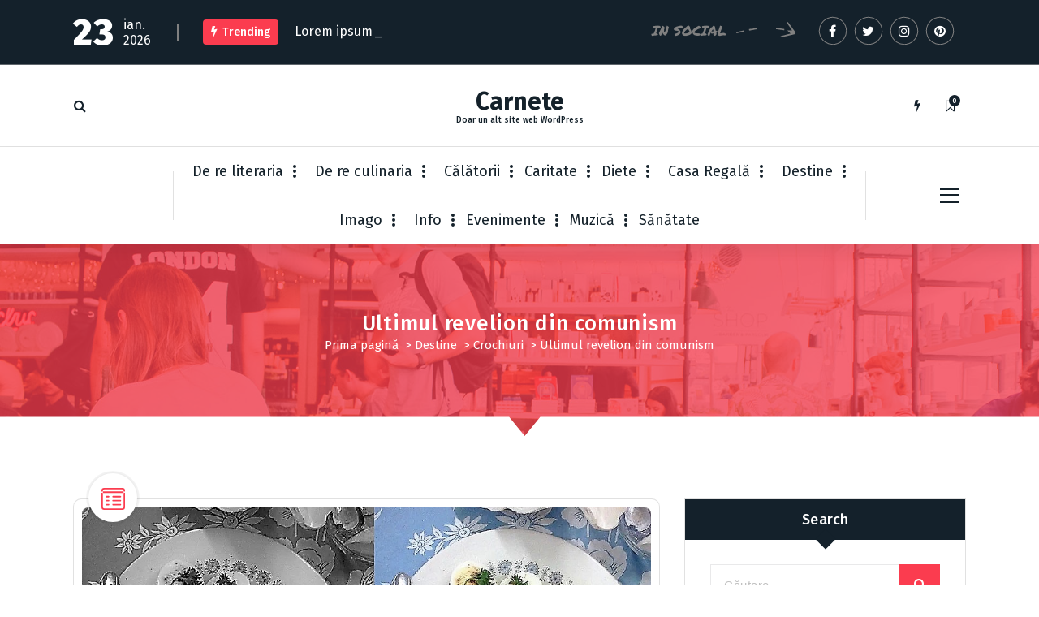

--- FILE ---
content_type: text/html; charset=UTF-8
request_url: https://simona-lazar.ro/2019/12/27/ultimul-revelion-din-comunism/
body_size: 16191
content:
<!DOCTYPE html>
<html lang="ro-RO">
	<head>
		<meta charset="UTF-8">
		<meta name="viewport" content="width=device-width, initial-scale=1">
		<link rel="profile" href="https://gmpg.org/xfn/11">
		
		<title>Ultimul revelion din comunism &#8211; Carnete</title>
<meta name='robots' content='max-image-preview:large' />
<link rel='dns-prefetch' href='//fonts.googleapis.com' />
<link rel="alternate" type="application/rss+xml" title="Carnete &raquo; Flux" href="https://simona-lazar.ro/feed/" />
<link rel="alternate" type="application/rss+xml" title="Carnete &raquo; Flux comentarii" href="https://simona-lazar.ro/comments/feed/" />
<link rel="alternate" type="application/rss+xml" title="Flux comentarii Carnete &raquo; Ultimul revelion din comunism" href="https://simona-lazar.ro/2019/12/27/ultimul-revelion-din-comunism/feed/" />
<link rel="alternate" title="oEmbed (JSON)" type="application/json+oembed" href="https://simona-lazar.ro/wp-json/oembed/1.0/embed?url=https%3A%2F%2Fsimona-lazar.ro%2F2019%2F12%2F27%2Fultimul-revelion-din-comunism%2F" />
<link rel="alternate" title="oEmbed (XML)" type="text/xml+oembed" href="https://simona-lazar.ro/wp-json/oembed/1.0/embed?url=https%3A%2F%2Fsimona-lazar.ro%2F2019%2F12%2F27%2Fultimul-revelion-din-comunism%2F&#038;format=xml" />
<style id='wp-img-auto-sizes-contain-inline-css' type='text/css'>
img:is([sizes=auto i],[sizes^="auto," i]){contain-intrinsic-size:3000px 1500px}
/*# sourceURL=wp-img-auto-sizes-contain-inline-css */
</style>
<style id='wp-emoji-styles-inline-css' type='text/css'>

	img.wp-smiley, img.emoji {
		display: inline !important;
		border: none !important;
		box-shadow: none !important;
		height: 1em !important;
		width: 1em !important;
		margin: 0 0.07em !important;
		vertical-align: -0.1em !important;
		background: none !important;
		padding: 0 !important;
	}
/*# sourceURL=wp-emoji-styles-inline-css */
</style>
<style id='wp-block-library-inline-css' type='text/css'>
:root{--wp-block-synced-color:#7a00df;--wp-block-synced-color--rgb:122,0,223;--wp-bound-block-color:var(--wp-block-synced-color);--wp-editor-canvas-background:#ddd;--wp-admin-theme-color:#007cba;--wp-admin-theme-color--rgb:0,124,186;--wp-admin-theme-color-darker-10:#006ba1;--wp-admin-theme-color-darker-10--rgb:0,107,160.5;--wp-admin-theme-color-darker-20:#005a87;--wp-admin-theme-color-darker-20--rgb:0,90,135;--wp-admin-border-width-focus:2px}@media (min-resolution:192dpi){:root{--wp-admin-border-width-focus:1.5px}}.wp-element-button{cursor:pointer}:root .has-very-light-gray-background-color{background-color:#eee}:root .has-very-dark-gray-background-color{background-color:#313131}:root .has-very-light-gray-color{color:#eee}:root .has-very-dark-gray-color{color:#313131}:root .has-vivid-green-cyan-to-vivid-cyan-blue-gradient-background{background:linear-gradient(135deg,#00d084,#0693e3)}:root .has-purple-crush-gradient-background{background:linear-gradient(135deg,#34e2e4,#4721fb 50%,#ab1dfe)}:root .has-hazy-dawn-gradient-background{background:linear-gradient(135deg,#faaca8,#dad0ec)}:root .has-subdued-olive-gradient-background{background:linear-gradient(135deg,#fafae1,#67a671)}:root .has-atomic-cream-gradient-background{background:linear-gradient(135deg,#fdd79a,#004a59)}:root .has-nightshade-gradient-background{background:linear-gradient(135deg,#330968,#31cdcf)}:root .has-midnight-gradient-background{background:linear-gradient(135deg,#020381,#2874fc)}:root{--wp--preset--font-size--normal:16px;--wp--preset--font-size--huge:42px}.has-regular-font-size{font-size:1em}.has-larger-font-size{font-size:2.625em}.has-normal-font-size{font-size:var(--wp--preset--font-size--normal)}.has-huge-font-size{font-size:var(--wp--preset--font-size--huge)}.has-text-align-center{text-align:center}.has-text-align-left{text-align:left}.has-text-align-right{text-align:right}.has-fit-text{white-space:nowrap!important}#end-resizable-editor-section{display:none}.aligncenter{clear:both}.items-justified-left{justify-content:flex-start}.items-justified-center{justify-content:center}.items-justified-right{justify-content:flex-end}.items-justified-space-between{justify-content:space-between}.screen-reader-text{border:0;clip-path:inset(50%);height:1px;margin:-1px;overflow:hidden;padding:0;position:absolute;width:1px;word-wrap:normal!important}.screen-reader-text:focus{background-color:#ddd;clip-path:none;color:#444;display:block;font-size:1em;height:auto;left:5px;line-height:normal;padding:15px 23px 14px;text-decoration:none;top:5px;width:auto;z-index:100000}html :where(.has-border-color){border-style:solid}html :where([style*=border-top-color]){border-top-style:solid}html :where([style*=border-right-color]){border-right-style:solid}html :where([style*=border-bottom-color]){border-bottom-style:solid}html :where([style*=border-left-color]){border-left-style:solid}html :where([style*=border-width]){border-style:solid}html :where([style*=border-top-width]){border-top-style:solid}html :where([style*=border-right-width]){border-right-style:solid}html :where([style*=border-bottom-width]){border-bottom-style:solid}html :where([style*=border-left-width]){border-left-style:solid}html :where(img[class*=wp-image-]){height:auto;max-width:100%}:where(figure){margin:0 0 1em}html :where(.is-position-sticky){--wp-admin--admin-bar--position-offset:var(--wp-admin--admin-bar--height,0px)}@media screen and (max-width:600px){html :where(.is-position-sticky){--wp-admin--admin-bar--position-offset:0px}}

/*# sourceURL=wp-block-library-inline-css */
</style><style id='global-styles-inline-css' type='text/css'>
:root{--wp--preset--aspect-ratio--square: 1;--wp--preset--aspect-ratio--4-3: 4/3;--wp--preset--aspect-ratio--3-4: 3/4;--wp--preset--aspect-ratio--3-2: 3/2;--wp--preset--aspect-ratio--2-3: 2/3;--wp--preset--aspect-ratio--16-9: 16/9;--wp--preset--aspect-ratio--9-16: 9/16;--wp--preset--color--black: #000000;--wp--preset--color--cyan-bluish-gray: #abb8c3;--wp--preset--color--white: #ffffff;--wp--preset--color--pale-pink: #f78da7;--wp--preset--color--vivid-red: #cf2e2e;--wp--preset--color--luminous-vivid-orange: #ff6900;--wp--preset--color--luminous-vivid-amber: #fcb900;--wp--preset--color--light-green-cyan: #7bdcb5;--wp--preset--color--vivid-green-cyan: #00d084;--wp--preset--color--pale-cyan-blue: #8ed1fc;--wp--preset--color--vivid-cyan-blue: #0693e3;--wp--preset--color--vivid-purple: #9b51e0;--wp--preset--gradient--vivid-cyan-blue-to-vivid-purple: linear-gradient(135deg,rgb(6,147,227) 0%,rgb(155,81,224) 100%);--wp--preset--gradient--light-green-cyan-to-vivid-green-cyan: linear-gradient(135deg,rgb(122,220,180) 0%,rgb(0,208,130) 100%);--wp--preset--gradient--luminous-vivid-amber-to-luminous-vivid-orange: linear-gradient(135deg,rgb(252,185,0) 0%,rgb(255,105,0) 100%);--wp--preset--gradient--luminous-vivid-orange-to-vivid-red: linear-gradient(135deg,rgb(255,105,0) 0%,rgb(207,46,46) 100%);--wp--preset--gradient--very-light-gray-to-cyan-bluish-gray: linear-gradient(135deg,rgb(238,238,238) 0%,rgb(169,184,195) 100%);--wp--preset--gradient--cool-to-warm-spectrum: linear-gradient(135deg,rgb(74,234,220) 0%,rgb(151,120,209) 20%,rgb(207,42,186) 40%,rgb(238,44,130) 60%,rgb(251,105,98) 80%,rgb(254,248,76) 100%);--wp--preset--gradient--blush-light-purple: linear-gradient(135deg,rgb(255,206,236) 0%,rgb(152,150,240) 100%);--wp--preset--gradient--blush-bordeaux: linear-gradient(135deg,rgb(254,205,165) 0%,rgb(254,45,45) 50%,rgb(107,0,62) 100%);--wp--preset--gradient--luminous-dusk: linear-gradient(135deg,rgb(255,203,112) 0%,rgb(199,81,192) 50%,rgb(65,88,208) 100%);--wp--preset--gradient--pale-ocean: linear-gradient(135deg,rgb(255,245,203) 0%,rgb(182,227,212) 50%,rgb(51,167,181) 100%);--wp--preset--gradient--electric-grass: linear-gradient(135deg,rgb(202,248,128) 0%,rgb(113,206,126) 100%);--wp--preset--gradient--midnight: linear-gradient(135deg,rgb(2,3,129) 0%,rgb(40,116,252) 100%);--wp--preset--font-size--small: 13px;--wp--preset--font-size--medium: 20px;--wp--preset--font-size--large: 36px;--wp--preset--font-size--x-large: 42px;--wp--preset--spacing--20: 0.44rem;--wp--preset--spacing--30: 0.67rem;--wp--preset--spacing--40: 1rem;--wp--preset--spacing--50: 1.5rem;--wp--preset--spacing--60: 2.25rem;--wp--preset--spacing--70: 3.38rem;--wp--preset--spacing--80: 5.06rem;--wp--preset--shadow--natural: 6px 6px 9px rgba(0, 0, 0, 0.2);--wp--preset--shadow--deep: 12px 12px 50px rgba(0, 0, 0, 0.4);--wp--preset--shadow--sharp: 6px 6px 0px rgba(0, 0, 0, 0.2);--wp--preset--shadow--outlined: 6px 6px 0px -3px rgb(255, 255, 255), 6px 6px rgb(0, 0, 0);--wp--preset--shadow--crisp: 6px 6px 0px rgb(0, 0, 0);}:where(.is-layout-flex){gap: 0.5em;}:where(.is-layout-grid){gap: 0.5em;}body .is-layout-flex{display: flex;}.is-layout-flex{flex-wrap: wrap;align-items: center;}.is-layout-flex > :is(*, div){margin: 0;}body .is-layout-grid{display: grid;}.is-layout-grid > :is(*, div){margin: 0;}:where(.wp-block-columns.is-layout-flex){gap: 2em;}:where(.wp-block-columns.is-layout-grid){gap: 2em;}:where(.wp-block-post-template.is-layout-flex){gap: 1.25em;}:where(.wp-block-post-template.is-layout-grid){gap: 1.25em;}.has-black-color{color: var(--wp--preset--color--black) !important;}.has-cyan-bluish-gray-color{color: var(--wp--preset--color--cyan-bluish-gray) !important;}.has-white-color{color: var(--wp--preset--color--white) !important;}.has-pale-pink-color{color: var(--wp--preset--color--pale-pink) !important;}.has-vivid-red-color{color: var(--wp--preset--color--vivid-red) !important;}.has-luminous-vivid-orange-color{color: var(--wp--preset--color--luminous-vivid-orange) !important;}.has-luminous-vivid-amber-color{color: var(--wp--preset--color--luminous-vivid-amber) !important;}.has-light-green-cyan-color{color: var(--wp--preset--color--light-green-cyan) !important;}.has-vivid-green-cyan-color{color: var(--wp--preset--color--vivid-green-cyan) !important;}.has-pale-cyan-blue-color{color: var(--wp--preset--color--pale-cyan-blue) !important;}.has-vivid-cyan-blue-color{color: var(--wp--preset--color--vivid-cyan-blue) !important;}.has-vivid-purple-color{color: var(--wp--preset--color--vivid-purple) !important;}.has-black-background-color{background-color: var(--wp--preset--color--black) !important;}.has-cyan-bluish-gray-background-color{background-color: var(--wp--preset--color--cyan-bluish-gray) !important;}.has-white-background-color{background-color: var(--wp--preset--color--white) !important;}.has-pale-pink-background-color{background-color: var(--wp--preset--color--pale-pink) !important;}.has-vivid-red-background-color{background-color: var(--wp--preset--color--vivid-red) !important;}.has-luminous-vivid-orange-background-color{background-color: var(--wp--preset--color--luminous-vivid-orange) !important;}.has-luminous-vivid-amber-background-color{background-color: var(--wp--preset--color--luminous-vivid-amber) !important;}.has-light-green-cyan-background-color{background-color: var(--wp--preset--color--light-green-cyan) !important;}.has-vivid-green-cyan-background-color{background-color: var(--wp--preset--color--vivid-green-cyan) !important;}.has-pale-cyan-blue-background-color{background-color: var(--wp--preset--color--pale-cyan-blue) !important;}.has-vivid-cyan-blue-background-color{background-color: var(--wp--preset--color--vivid-cyan-blue) !important;}.has-vivid-purple-background-color{background-color: var(--wp--preset--color--vivid-purple) !important;}.has-black-border-color{border-color: var(--wp--preset--color--black) !important;}.has-cyan-bluish-gray-border-color{border-color: var(--wp--preset--color--cyan-bluish-gray) !important;}.has-white-border-color{border-color: var(--wp--preset--color--white) !important;}.has-pale-pink-border-color{border-color: var(--wp--preset--color--pale-pink) !important;}.has-vivid-red-border-color{border-color: var(--wp--preset--color--vivid-red) !important;}.has-luminous-vivid-orange-border-color{border-color: var(--wp--preset--color--luminous-vivid-orange) !important;}.has-luminous-vivid-amber-border-color{border-color: var(--wp--preset--color--luminous-vivid-amber) !important;}.has-light-green-cyan-border-color{border-color: var(--wp--preset--color--light-green-cyan) !important;}.has-vivid-green-cyan-border-color{border-color: var(--wp--preset--color--vivid-green-cyan) !important;}.has-pale-cyan-blue-border-color{border-color: var(--wp--preset--color--pale-cyan-blue) !important;}.has-vivid-cyan-blue-border-color{border-color: var(--wp--preset--color--vivid-cyan-blue) !important;}.has-vivid-purple-border-color{border-color: var(--wp--preset--color--vivid-purple) !important;}.has-vivid-cyan-blue-to-vivid-purple-gradient-background{background: var(--wp--preset--gradient--vivid-cyan-blue-to-vivid-purple) !important;}.has-light-green-cyan-to-vivid-green-cyan-gradient-background{background: var(--wp--preset--gradient--light-green-cyan-to-vivid-green-cyan) !important;}.has-luminous-vivid-amber-to-luminous-vivid-orange-gradient-background{background: var(--wp--preset--gradient--luminous-vivid-amber-to-luminous-vivid-orange) !important;}.has-luminous-vivid-orange-to-vivid-red-gradient-background{background: var(--wp--preset--gradient--luminous-vivid-orange-to-vivid-red) !important;}.has-very-light-gray-to-cyan-bluish-gray-gradient-background{background: var(--wp--preset--gradient--very-light-gray-to-cyan-bluish-gray) !important;}.has-cool-to-warm-spectrum-gradient-background{background: var(--wp--preset--gradient--cool-to-warm-spectrum) !important;}.has-blush-light-purple-gradient-background{background: var(--wp--preset--gradient--blush-light-purple) !important;}.has-blush-bordeaux-gradient-background{background: var(--wp--preset--gradient--blush-bordeaux) !important;}.has-luminous-dusk-gradient-background{background: var(--wp--preset--gradient--luminous-dusk) !important;}.has-pale-ocean-gradient-background{background: var(--wp--preset--gradient--pale-ocean) !important;}.has-electric-grass-gradient-background{background: var(--wp--preset--gradient--electric-grass) !important;}.has-midnight-gradient-background{background: var(--wp--preset--gradient--midnight) !important;}.has-small-font-size{font-size: var(--wp--preset--font-size--small) !important;}.has-medium-font-size{font-size: var(--wp--preset--font-size--medium) !important;}.has-large-font-size{font-size: var(--wp--preset--font-size--large) !important;}.has-x-large-font-size{font-size: var(--wp--preset--font-size--x-large) !important;}
/*# sourceURL=global-styles-inline-css */
</style>

<style id='classic-theme-styles-inline-css' type='text/css'>
/*! This file is auto-generated */
.wp-block-button__link{color:#fff;background-color:#32373c;border-radius:9999px;box-shadow:none;text-decoration:none;padding:calc(.667em + 2px) calc(1.333em + 2px);font-size:1.125em}.wp-block-file__button{background:#32373c;color:#fff;text-decoration:none}
/*# sourceURL=/wp-includes/css/classic-themes.min.css */
</style>
<link rel='stylesheet' id='fiona-blog-front-widget-css-css' href='https://simona-lazar.ro/wp-content/plugins/clever-fox/inc/fiona-blog/widgets/assets/css/widget.css?ver=0.0' type='text/css' media='all' />
<link rel='stylesheet' id='font-awesome-css' href='https://simona-lazar.ro/wp-content/themes/fiona-blog/assets/css/fonts/font-awesome/css/font-awesome.min.css?ver=4.6.3' type='text/css' media='all' />
<link rel='stylesheet' id='tiny-slider-css' href='https://simona-lazar.ro/wp-content/themes/fiona-blog/assets/css/tiny-slider.css?ver=6.9' type='text/css' media='all' />
<link rel='stylesheet' id='fiona-blog-editor-style-css' href='https://simona-lazar.ro/wp-content/themes/fiona-blog/assets/css/editor-style.css?ver=6.9' type='text/css' media='all' />
<link rel='stylesheet' id='fiona-blog-default-css' href='https://simona-lazar.ro/wp-content/themes/fiona-blog/assets/css/color/default.css?ver=6.9' type='text/css' media='all' />
<link rel='stylesheet' id='fiona-blog-theme-css-css' href='https://simona-lazar.ro/wp-content/themes/fiona-blog/assets/css/theme.css?ver=6.9' type='text/css' media='all' />
<link rel='stylesheet' id='fiona-blog-menus-css' href='https://simona-lazar.ro/wp-content/themes/fiona-blog/assets/css/menu.css?ver=6.9' type='text/css' media='all' />
<link rel='stylesheet' id='fiona-blog-widgets-css' href='https://simona-lazar.ro/wp-content/themes/fiona-blog/assets/css/widgets.css?ver=6.9' type='text/css' media='all' />
<link rel='stylesheet' id='fiona-blog-main-css' href='https://simona-lazar.ro/wp-content/themes/fiona-blog/assets/css/main.css?ver=6.9' type='text/css' media='all' />
<link rel='stylesheet' id='fiona-blog-media-query-css' href='https://simona-lazar.ro/wp-content/themes/fiona-blog/assets/css/responsive.css?ver=6.9' type='text/css' media='all' />
<link rel='stylesheet' id='fiona-blog-woocommerce-css' href='https://simona-lazar.ro/wp-content/themes/fiona-blog/assets/css/woo.css?ver=6.9' type='text/css' media='all' />
<link rel='stylesheet' id='fiona-blog-style-css' href='https://simona-lazar.ro/wp-content/themes/fiona-blog/style.css?ver=6.9' type='text/css' media='all' />
<style id='fiona-blog-style-inline-css' type='text/css'>
.breadcrumb-content {
					min-height: 236px;
				}
.breadcrumb-area {
					background-image: url(https://simona-lazar.ro/wp-content/themes/fiona-blog/assets/images/bg/breadcrumbg.jpg);
					background-attachment: scroll;
				}

.logo img, .mobile-logo img {
					max-width: 140px;
				}
 body{ 
			font-size: 15px;
			line-height: 1.5;
			text-transform: inherit;
			font-style: inherit;
		}
 h1{ 
				font-size: px;
				line-height: ;
				text-transform: inherit;
				font-style: inherit;
			}
 h2{ 
				font-size: px;
				line-height: ;
				text-transform: inherit;
				font-style: inherit;
			}
 h3{ 
				font-size: px;
				line-height: ;
				text-transform: inherit;
				font-style: inherit;
			}
 h4{ 
				font-size: px;
				line-height: ;
				text-transform: inherit;
				font-style: inherit;
			}
 h5{ 
				font-size: px;
				line-height: ;
				text-transform: inherit;
				font-style: inherit;
			}
 h6{ 
				font-size: px;
				line-height: ;
				text-transform: inherit;
				font-style: inherit;
			}
.theme-slider:after {
					opacity: 0.5;
					background: #000000;
				}

/*# sourceURL=fiona-blog-style-inline-css */
</style>
<link rel='stylesheet' id='fiona-blog-fonts-css' href='//fonts.googleapis.com/css?family=Poppins%3A300%2C300i%2C400%2C400i%2C500%2C500i%2C600%2C600i%2C700%2C700i%2C800%2C800i%2C900%2C900i&#038;subset=latin%2Clatin-ext' type='text/css' media='all' />
<link rel='stylesheet' id='animate-css' href='https://simona-lazar.ro/wp-content/plugins/clever-fox/inc/assets/css/animate.css?ver=3.5.2' type='text/css' media='all' />
<script type="text/javascript" src="https://simona-lazar.ro/wp-content/themes/fiona-blog/assets/js/tiny-slider.js?ver=6.9" id="tiny-slider-js"></script>
<script type="text/javascript" src="https://simona-lazar.ro/wp-includes/js/jquery/jquery.min.js?ver=3.7.1" id="jquery-core-js"></script>
<script type="text/javascript" src="https://simona-lazar.ro/wp-includes/js/jquery/jquery-migrate.min.js?ver=3.4.1" id="jquery-migrate-js"></script>
<link rel="https://api.w.org/" href="https://simona-lazar.ro/wp-json/" /><link rel="alternate" title="JSON" type="application/json" href="https://simona-lazar.ro/wp-json/wp/v2/posts/1704" /><link rel="EditURI" type="application/rsd+xml" title="RSD" href="https://simona-lazar.ro/xmlrpc.php?rsd" />
<meta name="generator" content="WordPress 6.9" />
<link rel="canonical" href="https://simona-lazar.ro/2019/12/27/ultimul-revelion-din-comunism/" />
<link rel='shortlink' href='https://simona-lazar.ro/?p=1704' />
	<style type="text/css">
			body .header h4.site-title,
		body .header p.site-description {
			color: #14212a;
		}
		</style>
		</head>
<body class="wp-singular post-template-default single single-post postid-1704 single-format-standard wp-theme-fiona-blog group-blog">

	<div id="page" class="site">
		<a class="skip-link screen-reader-text" href="#content">Sari la conținut</a>
	
	<header id="header-section" class="header header-one">
        <!--===// Start: Header Above
        =================================-->
			
		<div id="above-header" class="header-above-info d-av-block d-none wow fadeInDown">
			<div class="header-widget">
				<div class="av-container">
					<div class="av-columns-area">
						<div class="av-column-7">
							<div class="widget-left text-av-left text-center">
								<aside class="widget widget_text">
									<div class="trending-box">
																					<div class="trending-date">
												<span class="t-day">23</span><span class="t-all">ian. 2026</span>											</div>
																					<hr class="trending-border">
											<div class="trending">
												<h3><i class="fa fa-flash"></i>Trending</h3>
												<div class="text-sliding breaking-news">            
													<span class="typewrite" data-period="2000" data-type='[ "Lorem ipsum dolor sit amet consectetur" ]'></span><span class="wrap"></span>
												</div>
											</div>
											
									</div>
								</aside>
							</div>
						</div>
							<div class="av-column-5">
								<div class="widget-right text-av-right text-center"> 
																			<aside class="widget widget_social_widget">
											<h2>IN SOCIAL</h2>
											<ul>
																									<li><a href="#"><i class="fa fa-facebook"></i><svg class="round-svg-circle"><circle cx="50%" cy="50%" r="49%"></circle><circle cx="50%" cy="50%" r="49%"></circle></svg></a></li>
																									<li><a href="#"><i class="fa fa-twitter"></i><svg class="round-svg-circle"><circle cx="50%" cy="50%" r="49%"></circle><circle cx="50%" cy="50%" r="49%"></circle></svg></a></li>
																									<li><a href="#"><i class="fa fa-instagram"></i><svg class="round-svg-circle"><circle cx="50%" cy="50%" r="49%"></circle><circle cx="50%" cy="50%" r="49%"></circle></svg></a></li>
																									<li><a href="#"><i class="fa fa-pinterest"></i><svg class="round-svg-circle"><circle cx="50%" cy="50%" r="49%"></circle><circle cx="50%" cy="50%" r="49%"></circle></svg></a></li>
																							</ul>
										</aside>
																	</div>	
							</div>
					</div>
				</div>
			</div>
		</div>
		
        <!--===// End: Header Top
        =================================-->  
		<!-- Header Widget Info -->
	    <div class="header-widget-info d-none d-av-block">
	        <div class="av-container">
	            <div class="header-wrapper">                
	                <div class="flex-fill">
	                    <div class="header-info">
	                        <div class="header-item widget-left">
	                        	<div class="menu-right">
		                            <ul class="header-wrap-right">
	                                	                                    <li class="search-button">
	                                        <button id="view-search-btn" class="header-search-toggle"><i class="fa fa-search"></i></button>
											<!-- Quik search -->
											<div class="view-search-btn header-search-popup">
												<div class="search-overlay-layer"></div>
												<form method="get" class="search-form" action="https://simona-lazar.ro/" aria-label="Căutare pe site">
													<span class="screen-reader-text">Caută după:</span>
													<input type="search" class="search-field header-search-field" placeholder="Tastează pentru a căuta" name="s" id="popfocus" value="" autofocus>
													<button type="submit" class="search-submit"><i class="fa fa-search"></i></button>
												</form>
												<button type="button" class="close-style header-search-close"></button>
											</div>
											<!-- / -->
										</li>  
																			</ul>
	                            </div>
	                        </div>
	                    </div>
	                </div>
	                <div class="flex-fill">
	                    <div class="logo text-center">
			                								<a href="https://simona-lazar.ro/">
									<h4 class="site-title">
										Carnete									</h4>
								</a>	
																							<p class="site-description">Doar un alt site web WordPress</p>
										            </div>
	                </div>
	                <div class="flex-fill">
	                    <div class="header-info">
	                        <div class="header-item widget-right">
	                            <div class="menu-right">
	                                <ul class="header-wrap-right">
											                                	<li class="flash-toolkit-list">
											<aside class="flash-toolkit">
												<button type="button" class="flash-hover"><i class="fa fa-flash"></i></button>
											</aside>
										</li>
											                                	<li class="bookmark-toolkit-list">
											<aside class="bookmark-toolkit">
												<a href="https://simona-lazar.ro/wp-admin/" class="bookmark-hover"><i class="fa fa-bookmark-o"></i><span class="bookmark-total">0</span></a>
												<ul>
													<li><a href="https://simona-lazar.ro/wp-admin/">Autentifică-te și adaugă articole la lista ta de citit mai târziu</a></li>
												</ul>
											</aside>
										</li>
											                                </ul>
	                            </div>
	                        </div>
	                    </div>
	                </div>
	            </div>
	        </div>
	    </div>
	    <!-- / -->

        <div class="navigator-wrapper">
	        <!--===// Start: Mobile Toggle
	        =================================-->
	        <div class="theme-mobile-nav sticky-nav "> 
	            <div class="av-container">
	                <div class="av-columns-area">
	                    <div class="av-column-12">
	                        <div class="theme-mobile-menu">
	                        	<div class="mobile-logo">
	                            	<div class="logo">
																					<a href="https://simona-lazar.ro/">
												<h4 class="site-title">
													Carnete												</h4>
											</a>	
																																<p class="site-description">Doar un alt site web WordPress</p>
										 									</div>
	                            </div>
	                            <div class="menu-toggle-wrap">
	                            	<div class="mobile-menu-right"></div>
									<div class="hamburger-menu">
										<button type="button" class="menu-toggle">
											<div class="top-bun"></div>
											<div class="meat"></div>
											<div class="bottom-bun"></div>
										</button>
									</div>
								</div>
	                            <div id="mobile-m" class="mobile-menu">
	                                <button type="button" class="header-close-menu close-style"></button>
	                            </div>
	                            <div class="headtop-mobi">
	                                <div class="header-toggle"><button type="button" class="header-above-toggle"><span></span></button></div>
									<div id="mob-h-top" class="mobi-head-top"></div>
								</div>
	                        </div>
	                    </div>
	                </div>
	            </div>        
	        </div>
	        <!--===// End: Mobile Toggle
	        =================================-->

	        <!--===// Start: Navigation
	        =================================-->
	        <div class="nav-area d-none d-av-block">
	        	<div class="navbar-area sticky-nav ">
		            <div class="av-container">
		                <div class="av-columns-area">
		                	<div class="theme-menu-left my-auto">
		                		<div class="menu-right">
		                			<ul class="header-wrap-right">
		                                																			</ul>
	                            </div>
		                	</div>
		                    <div class="theme-menu-center my-auto px-0">
		                        <div class="theme-menu">
		                            <nav class="menubar">
		                               <ul id="menu-principal" class="menu-wrap"><li itemscope="itemscope" itemtype="https://www.schema.org/SiteNavigationElement" id="menu-item-2289" class="menu-item menu-item-type-taxonomy menu-item-object-category menu-item-has-children dropdown menu-item-2289 nav-item"><a title="De re literaria" href="https://simona-lazar.ro/category/de-re-literaria/" class="nav-link"data-hover="De re literaria">De re literaria</a>
<span class='mobile-toggler d-av-none'><button type='button' class='fa fa-chevron-right' aria-label='Mobile Toggler'></button></span><ul class="dropdown-menu"  role="menu">
	<li itemscope="itemscope" itemtype="https://www.schema.org/SiteNavigationElement" id="menu-item-2295" class="menu-item menu-item-type-taxonomy menu-item-object-category menu-item-2295 nav-item"><a title="stihuri" href="https://simona-lazar.ro/category/de-re-literaria/stihuri/" class="dropdown-item"data-hover="stihuri">stihuri</a></li>
	<li itemscope="itemscope" itemtype="https://www.schema.org/SiteNavigationElement" id="menu-item-2618" class="menu-item menu-item-type-taxonomy menu-item-object-category menu-item-2618 nav-item"><a title="pictopoeme" href="https://simona-lazar.ro/category/de-re-literaria/pictopoeme/" class="dropdown-item"data-hover="pictopoeme">pictopoeme</a></li>
	<li itemscope="itemscope" itemtype="https://www.schema.org/SiteNavigationElement" id="menu-item-2293" class="menu-item menu-item-type-taxonomy menu-item-object-category menu-item-2293 nav-item"><a title="proze" href="https://simona-lazar.ro/category/de-re-literaria/proze/" class="dropdown-item"data-hover="proze">proze</a></li>
</ul>
</li>
<li itemscope="itemscope" itemtype="https://www.schema.org/SiteNavigationElement" id="menu-item-2681" class="menu-item menu-item-type-taxonomy menu-item-object-category current-post-ancestor menu-item-has-children dropdown menu-item-2681 nav-item"><a title="De re culinaria" href="https://simona-lazar.ro/category/de-re-culinaria/" class="nav-link"data-hover="De re culinaria">De re culinaria</a>
<span class='mobile-toggler d-av-none'><button type='button' class='fa fa-chevron-right' aria-label='Mobile Toggler'></button></span><ul class="dropdown-menu" aria-labelledby="mobile-toggler d-av-none&#039;&gt;&lt;button type=&#039;button&#039; class=&#039;fa fa-chevron-right&#039; aria-label=&#039;Mobile Toggler&#039;&gt;&lt;/button&gt;&lt;/span&gt;&lt;ul class=" role="menu">
	<li itemscope="itemscope" itemtype="https://www.schema.org/SiteNavigationElement" id="menu-item-2682" class="menu-item menu-item-type-taxonomy menu-item-object-category current-post-ancestor current-menu-parent current-post-parent active menu-item-2682 nav-item"><a title="istorii" href="https://simona-lazar.ro/category/de-re-culinaria/istorii/" class="dropdown-item"data-hover="istorii">istorii</a></li>
	<li itemscope="itemscope" itemtype="https://www.schema.org/SiteNavigationElement" id="menu-item-2683" class="menu-item menu-item-type-taxonomy menu-item-object-category menu-item-2683 nav-item"><a title="restaurante" href="https://simona-lazar.ro/category/de-re-culinaria/restaurante/" class="dropdown-item"data-hover="restaurante">restaurante</a></li>
</ul>
</li>
<li itemscope="itemscope" itemtype="https://www.schema.org/SiteNavigationElement" id="menu-item-2678" class="menu-item menu-item-type-taxonomy menu-item-object-category menu-item-has-children dropdown menu-item-2678 nav-item"><a title="Cǎlǎtorii" href="https://simona-lazar.ro/category/calatorii/" class="nav-link"data-hover="Cǎlǎtorii">Cǎlǎtorii</a>
<span class='mobile-toggler d-av-none'><button type='button' class='fa fa-chevron-right' aria-label='Mobile Toggler'></button></span><ul class="dropdown-menu" aria-labelledby="mobile-toggler d-av-none&#039;&gt;&lt;button type=&#039;button&#039; class=&#039;fa fa-chevron-right&#039; aria-label=&#039;Mobile Toggler&#039;&gt;&lt;/button&gt;&lt;/span&gt;&lt;ul class=" role="menu">
	<li itemscope="itemscope" itemtype="https://www.schema.org/SiteNavigationElement" id="menu-item-2680" class="menu-item menu-item-type-taxonomy menu-item-object-category menu-item-2680 nav-item"><a title="România" href="https://simona-lazar.ro/category/calatorii/romania/" class="dropdown-item"data-hover="România">România</a></li>
	<li itemscope="itemscope" itemtype="https://www.schema.org/SiteNavigationElement" id="menu-item-2690" class="menu-item menu-item-type-taxonomy menu-item-object-category menu-item-2690 nav-item"><a title="Europa" href="https://simona-lazar.ro/category/calatorii/europa/" class="dropdown-item"data-hover="Europa">Europa</a></li>
	<li itemscope="itemscope" itemtype="https://www.schema.org/SiteNavigationElement" id="menu-item-2689" class="menu-item menu-item-type-taxonomy menu-item-object-category menu-item-2689 nav-item"><a title="Asia" href="https://simona-lazar.ro/category/calatorii/asia/" class="dropdown-item"data-hover="Asia">Asia</a></li>
</ul>
</li>
<li itemscope="itemscope" itemtype="https://www.schema.org/SiteNavigationElement" id="menu-item-2677" class="menu-item menu-item-type-taxonomy menu-item-object-category menu-item-2677 nav-item"><a title="Caritate" href="https://simona-lazar.ro/category/caritate/" class="nav-link"data-hover="Caritate">Caritate</a></li>
<li itemscope="itemscope" itemtype="https://www.schema.org/SiteNavigationElement" id="menu-item-2636" class="menu-item menu-item-type-taxonomy menu-item-object-category menu-item-2636 nav-item"><a title="Diete" href="https://simona-lazar.ro/category/diete/" class="nav-link"data-hover="Diete">Diete</a></li>
<li itemscope="itemscope" itemtype="https://www.schema.org/SiteNavigationElement" id="menu-item-2694" class="menu-item menu-item-type-taxonomy menu-item-object-category menu-item-has-children dropdown menu-item-2694 nav-item"><a title="Casa Regală" href="https://simona-lazar.ro/category/casa-regala/" class="nav-link"data-hover="Casa Regală">Casa Regală</a>
<span class='mobile-toggler d-av-none'><button type='button' class='fa fa-chevron-right' aria-label='Mobile Toggler'></button></span><ul class="dropdown-menu" aria-labelledby="mobile-toggler d-av-none&#039;&gt;&lt;button type=&#039;button&#039; class=&#039;fa fa-chevron-right&#039; aria-label=&#039;Mobile Toggler&#039;&gt;&lt;/button&gt;&lt;/span&gt;&lt;ul class=" role="menu">
	<li itemscope="itemscope" itemtype="https://www.schema.org/SiteNavigationElement" id="menu-item-2698" class="menu-item menu-item-type-taxonomy menu-item-object-category menu-item-2698 nav-item"><a title="Regii" href="https://simona-lazar.ro/category/casa-regala/regii/" class="dropdown-item"data-hover="Regii">Regii</a></li>
	<li itemscope="itemscope" itemtype="https://www.schema.org/SiteNavigationElement" id="menu-item-2699" class="menu-item menu-item-type-taxonomy menu-item-object-category menu-item-2699 nav-item"><a title="Reginele" href="https://simona-lazar.ro/category/casa-regala/reginele/" class="dropdown-item"data-hover="Reginele">Reginele</a></li>
	<li itemscope="itemscope" itemtype="https://www.schema.org/SiteNavigationElement" id="menu-item-2697" class="menu-item menu-item-type-taxonomy menu-item-object-category menu-item-2697 nav-item"><a title="Principii" href="https://simona-lazar.ro/category/casa-regala/principii/" class="dropdown-item"data-hover="Principii">Principii</a></li>
	<li itemscope="itemscope" itemtype="https://www.schema.org/SiteNavigationElement" id="menu-item-2696" class="menu-item menu-item-type-taxonomy menu-item-object-category menu-item-2696 nav-item"><a title="Principesele" href="https://simona-lazar.ro/category/casa-regala/principesele/" class="dropdown-item"data-hover="Principesele">Principesele</a></li>
	<li itemscope="itemscope" itemtype="https://www.schema.org/SiteNavigationElement" id="menu-item-2695" class="menu-item menu-item-type-taxonomy menu-item-object-category menu-item-2695 nav-item"><a title="Meniuri și rețete regale" href="https://simona-lazar.ro/category/casa-regala/meniuri-si-retete-regale/" class="dropdown-item"data-hover="Meniuri și rețete regale">Meniuri și rețete regale</a></li>
	<li itemscope="itemscope" itemtype="https://www.schema.org/SiteNavigationElement" id="menu-item-2700" class="menu-item menu-item-type-taxonomy menu-item-object-category menu-item-2700 nav-item"><a title="Nunți, logodne, botezuri regale" href="https://simona-lazar.ro/category/casa-regala/nunti-logodne-botezuri-regale/" class="dropdown-item"data-hover="Nunți, logodne, botezuri regale">Nunți, logodne, botezuri regale</a></li>
</ul>
</li>
<li itemscope="itemscope" itemtype="https://www.schema.org/SiteNavigationElement" id="menu-item-2625" class="menu-item menu-item-type-taxonomy menu-item-object-category current-post-ancestor menu-item-has-children dropdown menu-item-2625 nav-item"><a title="Destine" href="https://simona-lazar.ro/category/destine/" class="nav-link"data-hover="Destine">Destine</a>
<span class='mobile-toggler d-av-none'><button type='button' class='fa fa-chevron-right' aria-label='Mobile Toggler'></button></span><ul class="dropdown-menu" aria-labelledby="mobile-toggler d-av-none&#039;&gt;&lt;button type=&#039;button&#039; class=&#039;fa fa-chevron-right&#039; aria-label=&#039;Mobile Toggler&#039;&gt;&lt;/button&gt;&lt;/span&gt;&lt;ul class=" role="menu">
	<li itemscope="itemscope" itemtype="https://www.schema.org/SiteNavigationElement" id="menu-item-2626" class="menu-item menu-item-type-taxonomy menu-item-object-category current-post-ancestor current-menu-parent current-post-parent active menu-item-2626 nav-item"><a title="Crochiuri" href="https://simona-lazar.ro/category/destine/crochiuri/" class="dropdown-item"data-hover="Crochiuri">Crochiuri</a></li>
	<li itemscope="itemscope" itemtype="https://www.schema.org/SiteNavigationElement" id="menu-item-2628" class="menu-item menu-item-type-taxonomy menu-item-object-category menu-item-2628 nav-item"><a title="Dialoguri" href="https://simona-lazar.ro/category/destine/dialoguri/" class="dropdown-item"data-hover="Dialoguri">Dialoguri</a></li>
	<li itemscope="itemscope" itemtype="https://www.schema.org/SiteNavigationElement" id="menu-item-2634" class="menu-item menu-item-type-taxonomy menu-item-object-category current-post-ancestor current-menu-parent current-post-parent active menu-item-2634 nav-item"><a title="istorii" href="https://simona-lazar.ro/category/de-re-culinaria/istorii/" class="dropdown-item"data-hover="istorii">istorii</a></li>
</ul>
</li>
<li itemscope="itemscope" itemtype="https://www.schema.org/SiteNavigationElement" id="menu-item-2617" class="menu-item menu-item-type-taxonomy menu-item-object-category menu-item-2617 nav-item"><a title="Imago" href="https://simona-lazar.ro/category/imago/" class="nav-link"data-hover="Imago">Imago</a></li>
<li itemscope="itemscope" itemtype="https://www.schema.org/SiteNavigationElement" id="menu-item-2647" class="menu-item menu-item-type-taxonomy menu-item-object-category menu-item-has-children dropdown menu-item-2647 nav-item"><a title="Info" href="https://simona-lazar.ro/category/info/" class="nav-link"data-hover="Info">Info</a>
<span class='mobile-toggler d-av-none'><button type='button' class='fa fa-chevron-right' aria-label='Mobile Toggler'></button></span><ul class="dropdown-menu" aria-labelledby="mobile-toggler d-av-none&#039;&gt;&lt;button type=&#039;button&#039; class=&#039;fa fa-chevron-right&#039; aria-label=&#039;Mobile Toggler&#039;&gt;&lt;/button&gt;&lt;/span&gt;&lt;ul class=" role="menu">
	<li itemscope="itemscope" itemtype="https://www.schema.org/SiteNavigationElement" id="menu-item-2302" class="menu-item menu-item-type-taxonomy menu-item-object-category menu-item-2302 nav-item"><a title="Evenimente" href="https://simona-lazar.ro/category/info/evenimente/" class="dropdown-item"data-hover="Evenimente">Evenimente</a></li>
	<li itemscope="itemscope" itemtype="https://www.schema.org/SiteNavigationElement" id="menu-item-2613" class="menu-item menu-item-type-taxonomy menu-item-object-category menu-item-2613 nav-item"><a title="Muzică" href="https://simona-lazar.ro/category/info/muzica/" class="dropdown-item"data-hover="Muzică">Muzică</a></li>
	<li itemscope="itemscope" itemtype="https://www.schema.org/SiteNavigationElement" id="menu-item-2622" class="menu-item menu-item-type-taxonomy menu-item-object-category menu-item-2622 nav-item"><a title="Sănătate" href="https://simona-lazar.ro/category/info/sanatate/" class="dropdown-item"data-hover="Sănătate">Sănătate</a></li>
</ul>
</li>
<li itemscope="itemscope" itemtype="https://www.schema.org/SiteNavigationElement" id="menu-item-2303" class="menu-item menu-item-type-taxonomy menu-item-object-category menu-item-2303 nav-item"><a title="Evenimente" href="https://simona-lazar.ro/category/info/evenimente/" class="nav-link"data-hover="Evenimente">Evenimente</a></li>
<li itemscope="itemscope" itemtype="https://www.schema.org/SiteNavigationElement" id="menu-item-2616" class="menu-item menu-item-type-taxonomy menu-item-object-category menu-item-2616 nav-item"><a title="Muzică" href="https://simona-lazar.ro/category/info/muzica/" class="nav-link"data-hover="Muzică">Muzică</a></li>
<li itemscope="itemscope" itemtype="https://www.schema.org/SiteNavigationElement" id="menu-item-2621" class="menu-item menu-item-type-taxonomy menu-item-object-category menu-item-2621 nav-item"><a title="Sănătate" href="https://simona-lazar.ro/category/info/sanatate/" class="nav-link"data-hover="Sănătate">Sănătate</a></li>
</ul>                   
		                            </nav>
		                        </div>
		                    </div>
		                    <div class="theme-menu-right my-auto">
																<div class="menu-right">
	                                <ul class="header-wrap-right">
																															<li class="about-toggle-list">
												<div class="hamburger-menu">
													<button type="button" class="about-toggle">
														<div class="top-bun"></div>
														<div class="meat"></div>
														<div class="bottom-bun"></div>
													</button>
												</div>
											</li>
											                                </ul>
	                            </div>
	                        </div>
		                </div>
		            </div>
		        </div>
	        </div>
	        <!--===// End:  Navigation
	        =================================-->
	    </div>
	    
		<!-- Author Popup -->
		<div class="author-popup">
			<div class="author-overlay-layer"></div>
		    <div class="author-div">
				<div class="author-anim">
					<button type="button" class="close-style author-close"></button>
					<div class="author-content">
		       								</div>
				</div>
		    </div>
		</div>
		<!-- / -->
    </header>
    <!-- End: Header
    =================================-->
<section id="breadcrumb-section" class="breadcrumb-area breadcrumb-center">
	<div class="av-container">
		<div class="av-columns-area">
			<div class="av-column-12">
				<div class="breadcrumb-content">
					<div class="breadcrumb-heading">
						<h2>
							Ultimul revelion din comunism						</h2>
					</div>
					<ol class="breadcrumb-list">
						<li><a href="https://simona-lazar.ro">Prima pagină</a> &nbsp&gt;&nbsp<a href="https://simona-lazar.ro/category/destine/">Destine</a> &nbsp&gt;&nbsp<a href="https://simona-lazar.ro/category/destine/crochiuri/">Crochiuri</a> &nbsp&gt;&nbsp<li class="active">Ultimul revelion din comunism</li></li>					</ol>	
				</div>                    
			</div>
		</div>
	</div> <!-- container -->
</section>
	
	<div id="content" class="fiona-blog-content">
	<section id="blog-section" class="blog-section av-py-default">
	<div class="av-container">
		<div class="av-columns-area">
			<div id="av-primary-content" class="av-column-8 av-pb-default av-pt-default wow fadeInUp">
															<article id="post-1704" class="post-items post-filter mb-6 post-1704 post type-post status-publish format-standard has-post-thumbnail hentry category-crochiuri category-istorii tag-bacau tag-comunism tag-revelion tag-val-manescu">
			<span class="post-format">
			<div class="post-shape">
				<div class="postIconFill"></div>
						
			<div class="post-icon">
				<svg xmlns="http://www.w3.org/2000/svg" width="29" height="27"><path d="M8.847 11.66h-3.02a.92.92 0 010-1.84h3.02a.92.92 0 010 1.84zm14.5 0h-9.062a.92.92 0 010-1.84h9.062a.92.92 0 01.001 1.84zm-14.5 4.91h-3.02a.925.925 0 010-1.85h3.02a.925.925 0 010 1.85zm14.5 0h-9.062a.925.925 0 010-1.85h9.062a.925.925 0 01.001 1.85zm-14.5 4.9h-3.02a.92.92 0 010-1.84h3.02a.92.92 0 010 1.84zm14.5 0h-9.062a.92.92 0 010-1.84h9.062a.92.92 0 01.001 1.84zM25.676 27H3.321a3.357 3.357 0 01-3.322-3.38V3.37A3.348 3.348 0 013.321 0h22.356A3.349 3.349 0 0129 3.37v20.25A3.358 3.358 0 0125.677 27zM3.32 1.84a1.525 1.525 0 00-1.51 1.53v20.25a1.527 1.527 0 001.51 1.54h22.356a1.527 1.527 0 001.51-1.54V3.37a1.525 1.525 0 00-1.51-1.53H3.321zm24.772 4.29H.905a.92.92 0 010-1.84h27.188a.92.92 0 010 1.84z" fill="var(--sp-primary)" fill-rule="evenodd"/></svg>
		   	</div>
			
					</div>
		</span>
		
		<figure class="post-image-figure">
		<div class="post-image">
			<img width="1051" height="679" src="https://simona-lazar.ro/wp-content/uploads/2019/12/oua-4-1.jpg" class="attachment-post-thumbnail size-post-thumbnail wp-post-image" alt="ultimul revelion" decoding="async" fetchpriority="high" srcset="https://simona-lazar.ro/wp-content/uploads/2019/12/oua-4-1.jpg 1051w, https://simona-lazar.ro/wp-content/uploads/2019/12/oua-4-1-300x194.jpg 300w, https://simona-lazar.ro/wp-content/uploads/2019/12/oua-4-1-1024x662.jpg 1024w, https://simona-lazar.ro/wp-content/uploads/2019/12/oua-4-1-768x496.jpg 768w" sizes="(max-width: 1051px) 100vw, 1051px" />		</div>
	</figure>
		<div class="post-content post-padding">
				<div class="post-meta">								
			<span class="post-list">
				<ul class="post-categories">
											<li><a href=""><i class="fa 	fa-folder-open"></i><a href="https://simona-lazar.ro/category/destine/crochiuri/" rel="category tag">Crochiuri</a>, <a href="https://simona-lazar.ro/category/de-re-culinaria/istorii/" rel="category tag">istorii</a></a></li>
						
											<li><a href=""><i class="fa fa-tag"></i><a href="https://simona-lazar.ro/tag/bacau/" rel="tag">Bacau</a>, <a href="https://simona-lazar.ro/tag/comunism/" rel="tag">comunism</a>, <a href="https://simona-lazar.ro/tag/revelion/" rel="tag">Revelion</a>, <a href="https://simona-lazar.ro/tag/val-manescu/" rel="tag">Val Mănescu</a></a></li>
									</ul>
			</span>
							<span class="posted-on post-date">
					<a href="https://simona-lazar.ro/2019/12/"><span>27</span>dec.</a>
				</span>
					
		</div>
		<h5 class="post-title">Ultimul revelion din comunism</h5><p>N-am făcut niciodată Revelionul la restaurant. Niciodată, înainte de ’89&#8230; Părea un plan prea îndepărtat. Nu, nu irealizabil, dar îndepărtat. Eram tineri. Mai aveam timp.</p>
<p>Revelionul la restaurant era &#8222;pentru oameni aşezaţi&#8221;. În plus, nu ne depărtasem aşa de mult de copilărie şi de nostalgia uliţelor satului – cu zăpadă groasă, care scârţâia la fiecare pas; cu garduri şui, dincolo de care vegheau case albăstrui, cu lămpi aprinse în fereastră.</p>
<p><img decoding="async" class="alignnone size-large wp-image-1707" src="https://simona-lazar.ro/wp-content/uploads/2019/12/oua-4-1.jpg?w=584" alt="ultimul revelion" width="584" height="377" /> <span id="more-1704"></span>Pe uliţele acestea treceau, rând pe rând, cete de urători, mascaţi, urşi, irozi, capre fistichii&#8230; În bătăturile caselor, trecerea lor se cunoştea după&#8230; zăpada storcită sub paşii de joc mărunt ai personajelor din cete. Acesta era Anul Nou în satul nostru dintre dealuri moi, din Moldova. În &#8222;seara de Vasile Sfântul&#8221;, fiindcă nimeni nu avea, atunci şi acolo, spaima de a rosti colindele, urăturile şi cu încărcătura lor religioasă&#8230; Aşa era &#8222;la ţară&#8221;. Dar la oraş?</p>
<p>La Bacău, cine nu avea destui bani să-şi cumpere un loc la revelioanele de la restaurantele de categoria I, la &#8222;Decebal&#8221;, &#8222;Bistriţa&#8221; sau &#8222;Curcanul de aur&#8221;, se putea distra foarte bine &#8222;prin sindicat&#8221;. Erau, mai întâi, sindicatele marilor fabrici – U.R.A. (Uzina de Reparaţii Avioane), Maşini-Unelte, Metalurgie ş.a. Aveau cantine cu săli largi, ge­neroase, şi-acolo puteai să petreci Revelionul cu familia şi colegii. Preţurile nu erau foarte mari. Nu depăşeau 50 de lei de persoană. Iar meniul era &#8222;ca acasă&#8221;. Un platou rece pentru început, cu brânzeturi, salamuri şi-afumături de porc, sarmale, apoi două rânduri de fripturi (la tavă, că aşa se gătea mai lesne la cantină) cu diferite garnituri (primau cartofii prăjiţi şi orezul cu ciuperci), cu salate de gogonele sau cu varză. Nu lipseau fructele şi felia de tort. De ciocolată. Cupa de şampanie de la miezul nopţii. În cantina fa­bricii, băutura era &#8222;cu măsură&#8221;. Dar nu lipsea. Şi-apoi, dacă ştiai cum, puteai să strecori în incintă şi-o damigenuţă cu vin, şi-o butelcă de ţuică.</p>
<p>La sindicatele &#8222;mici&#8221;, din în­văţământ, sănătate etc. era mai greu să organizezi &#8222;Revelion la cantină&#8221;. Chiar, ce-ar fi fost să faci Sărbătorile în sala de mese a spitalului? (Nu că acolo nu se organiza, cât de cât, ceva pentru pacienţi; însă nu pe timp de noapte, căci bolnavul nu pentru petreceri era pe pat de spital.)</p>
<p>Jurnalistul băcăuan Val Mănescu îşi aminteşte ultimul Revelion în comunism, aşa cum l-a organizat la Casa de Cultură a Sindicatelor din Bacău. (Era, la vremea aceea, refe­rent artistic.) &#8222;Făcusem vreo cinci-şase revelioane până atunci. Ştiam la ce uşi să batem. Ne-am dus la «Macul roşu», singurul restaurant cu autoservire din Bacău, şi acolo familia Ciuchi (erau excelenţi restauratori!) mi-a făcut un meniu consistent şi mai mult decât decent: antreuri reci (inclusiv salam de Sibiu), friptură de pui şi de porc, sarmale, cafele, tort de ciocolată şi multe fructe (portocale, banane, mandarine – erau restricţii la import, dar de Sărbători găseai întotdeauna)&#8221;. Preţul unui bilet era de 60 de lei, iar la Casa de Cultură puteau petrece Revelionul cam 300 de persoane. Biletele se puneau în vânzare pe 15 decembrie, iar pe 20 erau deja date. &#8222;Mesele erau aşezate în holul de marmură, pavoazat de sărbătoare, cu ghirlande şi beculeţe, cu brad înalt, adus de la Comăneşti. Nu lipsea televizorul, unde, la 12 fără zece, puteai să asculţi mesajul către ţară al tovarăşului. Toţi speram, de la an la an, că în discursul acela va anunţa o schimbare. N-a anunţat decât că în ’89 va fi plătită datoria externă şi cât de bine urma să ne fie în noul an de comunism. Asta a tăiat, pentru o vreme, avântul petrecăreţilor&#8230;&#8221; Şi-au &#8222;revenit&#8221; însă repede, pentru că, spune jurnalistul: &#8222;Concepeam aceste Revelioane ca pe nişte spectacole. Începând cu ora 9:00 seara, din oră în oră, aveam câte 15-20 de minute de program artistic: folk, momente vesele, mu­zică uşoară, taraf, pluguşor. După 12:00 se deschidea şampania, iar după aceea începeau să vină cetele: urşii de la Asău şi Comăneşti, ca­prele de la Berzunţi&#8230; Trebuia să te tocmeşti din timp cu ei, pentru că în noaptea de Anul Nou făceau turul restaurantelor care organizau Revelioane&#8221;. Oricum, nu trebuia să aştepţi să vină un cântăreţ la microfon ca să te distrezi. &#8222;Tineretul dansa în sala mică, iar pentru cei în vârstă era o orchestră care cânta la subsol, în aşa fel încât mesenii să nu fie de­ranjaţi. Mai frumos era după miezul nopţii. Aveam costume şi măşti, într-o cameră alăturată. Cine voia putea să intre şi să se schimbe; se întorcea la petrecere şi nu-l mai cunoştea nimeni, putea să facă farse, să se distreze. Măştile făceau toate paralele!&#8221;</p>
<p>&#8222;Pluguşorul Casei de Cultură&#8221; era şi el un moment aşteptat de meseni? De ce? Pentru că nu lipseau &#8222;răvaşele cu adresă&#8221;. &#8222;Aveam lista celor care se aflau la mese, aşa că pentru cei mai cunoscuţi dintre ei puteam să punem câteva versuri în Pluguşor. Fiecare aştepta să se spună câte ceva despre el&#8230;&#8221; Cine erau &#8222;cei cunos­cuţi&#8221;? Medici care salvau vieţi, profesori prin mâna cărora trecuseră generaţii de copii sau&#8230; inventatori. &#8222;La Revelionul ’89 am avut chiar o masă întreagă de inventatori. Tocmai se înfiinţase la Bacău primul «Tehnic Club» din România. Inventatori, inovatori, tineri ingineri cu idei. Erau o masă foarte veselă. Membrii clubului erau chemaţi la diverse întreprinderi şi rugaţi să găsească soluţii la o pro­blemă sau alta. Îmi aduc aminte că tocmai fu­seseră la fabrica de zahăr din Sascut, unde li s-a cerut să inventeze o maşină pentru pregătirea automatizată a bomboanelor fondante, care până atunci se pregăteau manual&#8230;&#8221;</p>
<p>Cum spuneam, era &#8222;noaptea de Vasile Sfântul&#8221;&#8230; Şi oamenii se simţeau liberi. &#8222;După ora 12:00 erau sărbătoriţi toţi cei pe care îi chema Vasile. Era un nume foarte răspândit. Se făceau urări la microfon. Pe directorul Casei de Cultură îl chema Vasile Iacob&#8230; Petreceam până în zori de zi. În noaptea aceea nu se făcea nici o economie&#8230; Chiar! În anul acela, la ultimul revelion din comunism, nu ni s-a tăiat curentul, de la 12 la 12 jumate noaptea, ca în alţi ani. În noaptea aceea am fost liberi. Să petrecem&#8230; A doua zi reintram în dictatură.&#8221;</p>
	</div>
</article> 
													
				<div class="av-column-12">	
	<div id="comments" class="comments-area">
				<div id="respond" class="comment-respond">
		<h3 id="reply-title" class="comment-reply-title">Lasă un răspuns <small><a rel="nofollow" id="cancel-comment-reply-link" href="/2019/12/27/ultimul-revelion-din-comunism/#respond" style="display:none;">Anulează răspunsul</a></small></h3><form action="https://simona-lazar.ro/wp-comments-post.php" method="post" id="commentform" class="comment-form"><p class="comment-notes"><span id="email-notes">Adresa ta de email nu va fi publicată.</span> <span class="required-field-message">Câmpurile obligatorii sunt marcate cu <span class="required">*</span></span></p><p class="comment-form-comment"><label for="comment">Comentariu <span class="required">*</span></label> <textarea id="comment" name="comment" cols="45" rows="8" maxlength="65525" required></textarea></p><p class="comment-form-author"><label for="author">Nume <span class="required">*</span></label> <input id="author" name="author" type="text" value="" size="30" maxlength="245" autocomplete="name" required /></p>
<p class="comment-form-email"><label for="email">Email <span class="required">*</span></label> <input id="email" name="email" type="email" value="" size="30" maxlength="100" aria-describedby="email-notes" autocomplete="email" required /></p>
<p class="comment-form-url"><label for="url">Site web</label> <input id="url" name="url" type="url" value="" size="30" maxlength="200" autocomplete="url" /></p>
<p class="comment-form-cookies-consent"><input id="wp-comment-cookies-consent" name="wp-comment-cookies-consent" type="checkbox" value="yes" /> <label for="wp-comment-cookies-consent">Salvează-mi numele, emailul și site-ul web în acest navigator pentru data viitoare când o să comentez.</label></p>
<p class="form-submit"><input name="submit" type="submit" id="submit" class="submit" value="Publică comentariul" /> <input type='hidden' name='comment_post_ID' value='1704' id='comment_post_ID' />
<input type='hidden' name='comment_parent' id='comment_parent' value='0' />
</p></form>	</div><!-- #respond -->
		</div>
</div>				</div>
			<div id="av-secondary-content" class="av-column-4 av-pt-default av-pb-default wow fadeInUp">
	<section class="sidebar">
		<aside id="search-1" class="widget widget_search"><h5 class="widget-title">Search</h5>
<form class="search-form" method="get" action="https://simona-lazar.ro/">
	<input type="search" placeholder="Căutare" name="s" id="s" class="av-search-field">
	<button class="av-search-submit"><i class="fa fa-search"></i></button>
</form></aside>
		<aside id="recent-posts-1" class="widget widget_recent_entries">
		<h5 class="widget-title">Articole recente</h5>
		<ul>
											<li>
					<a href="https://simona-lazar.ro/2021/08/01/poetul-despre-poeti-gellu-naum-cartile-cu-apolodor/">Poetul despre poeți – Gellu Naum, Cărțile cu Apolodor</a>
									</li>
											<li>
					<a href="https://simona-lazar.ro/2021/07/05/piaf-becaud-brassens-si-10-duzini-de-stridii-de-arcachon/">Piaf, Bécaud, Brassens&#8230; și 10 duzini de stridii de Arcachon (video)</a>
									</li>
											<li>
					<a href="https://simona-lazar.ro/2021/06/28/marcel-guguianu-ucenic-la-dumnezeu/">Marcel Guguianu, „ucenic la Dumnezeu”</a>
									</li>
											<li>
					<a href="https://simona-lazar.ro/2021/05/28/doua-reclame-pentru-paradis/">Două RECLAME pentru PARADIS</a>
									</li>
											<li>
					<a href="https://simona-lazar.ro/2021/05/16/o-croaziera-pe-pachebotul-sinaia/">O croazieră pe pachebotul „Sinaia”</a>
									</li>
					</ul>

		</aside><aside id="archives-1" class="widget widget_archive"><h5 class="widget-title">Archives</h5>
			<ul>
					<li><a href='https://simona-lazar.ro/2021/08/'>august 2021</a></li>
	<li><a href='https://simona-lazar.ro/2021/07/'>iulie 2021</a></li>
	<li><a href='https://simona-lazar.ro/2021/06/'>iunie 2021</a></li>
	<li><a href='https://simona-lazar.ro/2021/05/'>mai 2021</a></li>
	<li><a href='https://simona-lazar.ro/2021/04/'>aprilie 2021</a></li>
	<li><a href='https://simona-lazar.ro/2021/03/'>martie 2021</a></li>
	<li><a href='https://simona-lazar.ro/2021/02/'>februarie 2021</a></li>
	<li><a href='https://simona-lazar.ro/2021/01/'>ianuarie 2021</a></li>
	<li><a href='https://simona-lazar.ro/2020/12/'>decembrie 2020</a></li>
	<li><a href='https://simona-lazar.ro/2020/11/'>noiembrie 2020</a></li>
	<li><a href='https://simona-lazar.ro/2020/10/'>octombrie 2020</a></li>
	<li><a href='https://simona-lazar.ro/2020/07/'>iulie 2020</a></li>
	<li><a href='https://simona-lazar.ro/2020/06/'>iunie 2020</a></li>
	<li><a href='https://simona-lazar.ro/2020/05/'>mai 2020</a></li>
	<li><a href='https://simona-lazar.ro/2020/04/'>aprilie 2020</a></li>
	<li><a href='https://simona-lazar.ro/2020/02/'>februarie 2020</a></li>
	<li><a href='https://simona-lazar.ro/2020/01/'>ianuarie 2020</a></li>
	<li><a href='https://simona-lazar.ro/2019/12/'>decembrie 2019</a></li>
	<li><a href='https://simona-lazar.ro/2019/10/'>octombrie 2019</a></li>
	<li><a href='https://simona-lazar.ro/2019/07/'>iulie 2019</a></li>
	<li><a href='https://simona-lazar.ro/2019/02/'>februarie 2019</a></li>
	<li><a href='https://simona-lazar.ro/2018/10/'>octombrie 2018</a></li>
	<li><a href='https://simona-lazar.ro/2018/09/'>septembrie 2018</a></li>
	<li><a href='https://simona-lazar.ro/2017/11/'>noiembrie 2017</a></li>
	<li><a href='https://simona-lazar.ro/2017/10/'>octombrie 2017</a></li>
	<li><a href='https://simona-lazar.ro/2017/09/'>septembrie 2017</a></li>
	<li><a href='https://simona-lazar.ro/2017/08/'>august 2017</a></li>
	<li><a href='https://simona-lazar.ro/2017/07/'>iulie 2017</a></li>
	<li><a href='https://simona-lazar.ro/2017/06/'>iunie 2017</a></li>
	<li><a href='https://simona-lazar.ro/2017/04/'>aprilie 2017</a></li>
	<li><a href='https://simona-lazar.ro/2017/02/'>februarie 2017</a></li>
	<li><a href='https://simona-lazar.ro/2017/01/'>ianuarie 2017</a></li>
	<li><a href='https://simona-lazar.ro/2016/10/'>octombrie 2016</a></li>
	<li><a href='https://simona-lazar.ro/2016/09/'>septembrie 2016</a></li>
	<li><a href='https://simona-lazar.ro/2016/08/'>august 2016</a></li>
	<li><a href='https://simona-lazar.ro/2015/12/'>decembrie 2015</a></li>
	<li><a href='https://simona-lazar.ro/2015/08/'>august 2015</a></li>
	<li><a href='https://simona-lazar.ro/2015/06/'>iunie 2015</a></li>
	<li><a href='https://simona-lazar.ro/2015/03/'>martie 2015</a></li>
	<li><a href='https://simona-lazar.ro/2015/02/'>februarie 2015</a></li>
	<li><a href='https://simona-lazar.ro/2014/12/'>decembrie 2014</a></li>
	<li><a href='https://simona-lazar.ro/2014/11/'>noiembrie 2014</a></li>
	<li><a href='https://simona-lazar.ro/2014/10/'>octombrie 2014</a></li>
	<li><a href='https://simona-lazar.ro/2014/09/'>septembrie 2014</a></li>
	<li><a href='https://simona-lazar.ro/2014/08/'>august 2014</a></li>
	<li><a href='https://simona-lazar.ro/2014/07/'>iulie 2014</a></li>
	<li><a href='https://simona-lazar.ro/2014/06/'>iunie 2014</a></li>
	<li><a href='https://simona-lazar.ro/2014/05/'>mai 2014</a></li>
	<li><a href='https://simona-lazar.ro/2014/04/'>aprilie 2014</a></li>
	<li><a href='https://simona-lazar.ro/2014/03/'>martie 2014</a></li>
	<li><a href='https://simona-lazar.ro/2014/02/'>februarie 2014</a></li>
	<li><a href='https://simona-lazar.ro/2014/01/'>ianuarie 2014</a></li>
	<li><a href='https://simona-lazar.ro/2013/12/'>decembrie 2013</a></li>
	<li><a href='https://simona-lazar.ro/2013/11/'>noiembrie 2013</a></li>
	<li><a href='https://simona-lazar.ro/2013/06/'>iunie 2013</a></li>
	<li><a href='https://simona-lazar.ro/2013/05/'>mai 2013</a></li>
	<li><a href='https://simona-lazar.ro/2013/04/'>aprilie 2013</a></li>
	<li><a href='https://simona-lazar.ro/2012/07/'>iulie 2012</a></li>
	<li><a href='https://simona-lazar.ro/2012/06/'>iunie 2012</a></li>
	<li><a href='https://simona-lazar.ro/2012/05/'>mai 2012</a></li>
	<li><a href='https://simona-lazar.ro/2012/03/'>martie 2012</a></li>
	<li><a href='https://simona-lazar.ro/2012/02/'>februarie 2012</a></li>
	<li><a href='https://simona-lazar.ro/2011/12/'>decembrie 2011</a></li>
	<li><a href='https://simona-lazar.ro/2011/10/'>octombrie 2011</a></li>
	<li><a href='https://simona-lazar.ro/2011/08/'>august 2011</a></li>
	<li><a href='https://simona-lazar.ro/2011/05/'>mai 2011</a></li>
	<li><a href='https://simona-lazar.ro/2011/04/'>aprilie 2011</a></li>
	<li><a href='https://simona-lazar.ro/2011/03/'>martie 2011</a></li>
	<li><a href='https://simona-lazar.ro/2011/01/'>ianuarie 2011</a></li>
	<li><a href='https://simona-lazar.ro/2010/11/'>noiembrie 2010</a></li>
			</ul>

			</aside>	</section>
</div>		</div>
	</div>
</section>
<!--===// Start: Footer
    =================================-->
    <footer id="footer-section" class="footer-section footer">
					<div class="footer-main">
				<div class="av-container">
					<div class="av-columns-area wow fadeInDown">
						<div class="av-column-3 mb-av-0 mb-4"><aside id="text-1" class="widget widget_text">			<div class="textwidget"><div class="footer-logo"><img src="https://simona-lazar.ro/wp-content/plugins/clever-fox/inc/fiona-blog/images/logo.png"" alt=""></div>
                        <p>There are many variations of dummy passages of Lorem Ipsum a available, but the majority have suffered that is alteration in some that form  injected humour or randomised.</p>
		</div>
		</aside></div><div class="av-column-3 mb-av-0 mb-4"><aside id="categories-1" class="widget widget_categories"><h5 class="widget-title">Categories</h5>
			<ul>
					<li class="cat-item cat-item-30"><a href="https://simona-lazar.ro/category/calatorii/asia/">Asia</a>
</li>
	<li class="cat-item cat-item-31"><a href="https://simona-lazar.ro/category/calatorii/basarabia/">Basarabia</a>
</li>
	<li class="cat-item cat-item-4"><a href="https://simona-lazar.ro/category/calatorii/">Cǎlǎtorii</a>
</li>
	<li class="cat-item cat-item-2"><a href="https://simona-lazar.ro/category/caritate/">Caritate</a>
</li>
	<li class="cat-item cat-item-34"><a href="https://simona-lazar.ro/category/info/carti/">Cărţi</a>
</li>
	<li class="cat-item cat-item-3"><a href="https://simona-lazar.ro/category/casa-regala/">Casa Regală</a>
</li>
	<li class="cat-item cat-item-32"><a href="https://simona-lazar.ro/category/destine/crochiuri/">Crochiuri</a>
</li>
	<li class="cat-item cat-item-33"><a href="https://simona-lazar.ro/category/de-re-literaria/cronici/">cronici</a>
</li>
	<li class="cat-item cat-item-5"><a href="https://simona-lazar.ro/category/de-re-culinaria/">De re culinaria</a>
</li>
	<li class="cat-item cat-item-6"><a href="https://simona-lazar.ro/category/de-re-literaria/">De re literaria</a>
</li>
	<li class="cat-item cat-item-7"><a href="https://simona-lazar.ro/category/destine/">Destine</a>
</li>
	<li class="cat-item cat-item-8"><a href="https://simona-lazar.ro/category/destine/dialoguri/">Dialoguri</a>
</li>
	<li class="cat-item cat-item-9"><a href="https://simona-lazar.ro/category/diete/">Diete</a>
</li>
	<li class="cat-item cat-item-10"><a href="https://simona-lazar.ro/category/calatorii/europa/">Europa</a>
</li>
	<li class="cat-item cat-item-35"><a href="https://simona-lazar.ro/category/info/evenimente/">Evenimente</a>
</li>
	<li class="cat-item cat-item-1"><a href="https://simona-lazar.ro/category/fara-categorie/">Fără categorie</a>
</li>
	<li class="cat-item cat-item-11"><a href="https://simona-lazar.ro/category/imago/">Imago</a>
</li>
	<li class="cat-item cat-item-12"><a href="https://simona-lazar.ro/category/info/">Info</a>
</li>
	<li class="cat-item cat-item-13"><a href="https://simona-lazar.ro/category/de-re-culinaria/istorii/">istorii</a>
</li>
	<li class="cat-item cat-item-15"><a href="https://simona-lazar.ro/category/de-re-culinaria/meniuri-istorice/">meniuri istorice</a>
</li>
	<li class="cat-item cat-item-14"><a href="https://simona-lazar.ro/category/casa-regala/meniuri-si-retete-regale/">Meniuri și rețete regale</a>
</li>
	<li class="cat-item cat-item-16"><a href="https://simona-lazar.ro/category/info/muzee/">Muzee</a>
</li>
	<li class="cat-item cat-item-17"><a href="https://simona-lazar.ro/category/info/muzica/">Muzică</a>
</li>
	<li class="cat-item cat-item-20"><a href="https://simona-lazar.ro/category/casa-regala/principesele/">Principesele</a>
</li>
	<li class="cat-item cat-item-21"><a href="https://simona-lazar.ro/category/casa-regala/principii/">Principii</a>
</li>
	<li class="cat-item cat-item-22"><a href="https://simona-lazar.ro/category/de-re-literaria/proze/">proze</a>
</li>
	<li class="cat-item cat-item-23"><a href="https://simona-lazar.ro/category/casa-regala/regii/">Regii</a>
</li>
	<li class="cat-item cat-item-24"><a href="https://simona-lazar.ro/category/casa-regala/reginele/">Reginele</a>
</li>
	<li class="cat-item cat-item-25"><a href="https://simona-lazar.ro/category/de-re-culinaria/restaurante/">restaurante</a>
</li>
	<li class="cat-item cat-item-26"><a href="https://simona-lazar.ro/category/de-re-culinaria/retete/">reţete</a>
</li>
	<li class="cat-item cat-item-27"><a href="https://simona-lazar.ro/category/calatorii/romania/">România</a>
</li>
	<li class="cat-item cat-item-29"><a href="https://simona-lazar.ro/category/info/sanatate/">Sănătate</a>
</li>
	<li class="cat-item cat-item-28"><a href="https://simona-lazar.ro/category/de-re-literaria/stihuri/">stihuri</a>
</li>
			</ul>

			</aside></div><div class="av-column-3 mb-av-0 mb-4"><aside id="archives-1" class="widget widget_archive"><h5 class="widget-title">Archives</h5>
			<ul>
					<li><a href='https://simona-lazar.ro/2021/08/'>august 2021</a></li>
	<li><a href='https://simona-lazar.ro/2021/07/'>iulie 2021</a></li>
	<li><a href='https://simona-lazar.ro/2021/06/'>iunie 2021</a></li>
	<li><a href='https://simona-lazar.ro/2021/05/'>mai 2021</a></li>
	<li><a href='https://simona-lazar.ro/2021/04/'>aprilie 2021</a></li>
	<li><a href='https://simona-lazar.ro/2021/03/'>martie 2021</a></li>
	<li><a href='https://simona-lazar.ro/2021/02/'>februarie 2021</a></li>
	<li><a href='https://simona-lazar.ro/2021/01/'>ianuarie 2021</a></li>
	<li><a href='https://simona-lazar.ro/2020/12/'>decembrie 2020</a></li>
	<li><a href='https://simona-lazar.ro/2020/11/'>noiembrie 2020</a></li>
	<li><a href='https://simona-lazar.ro/2020/10/'>octombrie 2020</a></li>
	<li><a href='https://simona-lazar.ro/2020/07/'>iulie 2020</a></li>
	<li><a href='https://simona-lazar.ro/2020/06/'>iunie 2020</a></li>
	<li><a href='https://simona-lazar.ro/2020/05/'>mai 2020</a></li>
	<li><a href='https://simona-lazar.ro/2020/04/'>aprilie 2020</a></li>
	<li><a href='https://simona-lazar.ro/2020/02/'>februarie 2020</a></li>
	<li><a href='https://simona-lazar.ro/2020/01/'>ianuarie 2020</a></li>
	<li><a href='https://simona-lazar.ro/2019/12/'>decembrie 2019</a></li>
	<li><a href='https://simona-lazar.ro/2019/10/'>octombrie 2019</a></li>
	<li><a href='https://simona-lazar.ro/2019/07/'>iulie 2019</a></li>
	<li><a href='https://simona-lazar.ro/2019/02/'>februarie 2019</a></li>
	<li><a href='https://simona-lazar.ro/2018/10/'>octombrie 2018</a></li>
	<li><a href='https://simona-lazar.ro/2018/09/'>septembrie 2018</a></li>
	<li><a href='https://simona-lazar.ro/2017/11/'>noiembrie 2017</a></li>
	<li><a href='https://simona-lazar.ro/2017/10/'>octombrie 2017</a></li>
	<li><a href='https://simona-lazar.ro/2017/09/'>septembrie 2017</a></li>
	<li><a href='https://simona-lazar.ro/2017/08/'>august 2017</a></li>
	<li><a href='https://simona-lazar.ro/2017/07/'>iulie 2017</a></li>
	<li><a href='https://simona-lazar.ro/2017/06/'>iunie 2017</a></li>
	<li><a href='https://simona-lazar.ro/2017/04/'>aprilie 2017</a></li>
	<li><a href='https://simona-lazar.ro/2017/02/'>februarie 2017</a></li>
	<li><a href='https://simona-lazar.ro/2017/01/'>ianuarie 2017</a></li>
	<li><a href='https://simona-lazar.ro/2016/10/'>octombrie 2016</a></li>
	<li><a href='https://simona-lazar.ro/2016/09/'>septembrie 2016</a></li>
	<li><a href='https://simona-lazar.ro/2016/08/'>august 2016</a></li>
	<li><a href='https://simona-lazar.ro/2015/12/'>decembrie 2015</a></li>
	<li><a href='https://simona-lazar.ro/2015/08/'>august 2015</a></li>
	<li><a href='https://simona-lazar.ro/2015/06/'>iunie 2015</a></li>
	<li><a href='https://simona-lazar.ro/2015/03/'>martie 2015</a></li>
	<li><a href='https://simona-lazar.ro/2015/02/'>februarie 2015</a></li>
	<li><a href='https://simona-lazar.ro/2014/12/'>decembrie 2014</a></li>
	<li><a href='https://simona-lazar.ro/2014/11/'>noiembrie 2014</a></li>
	<li><a href='https://simona-lazar.ro/2014/10/'>octombrie 2014</a></li>
	<li><a href='https://simona-lazar.ro/2014/09/'>septembrie 2014</a></li>
	<li><a href='https://simona-lazar.ro/2014/08/'>august 2014</a></li>
	<li><a href='https://simona-lazar.ro/2014/07/'>iulie 2014</a></li>
	<li><a href='https://simona-lazar.ro/2014/06/'>iunie 2014</a></li>
	<li><a href='https://simona-lazar.ro/2014/05/'>mai 2014</a></li>
	<li><a href='https://simona-lazar.ro/2014/04/'>aprilie 2014</a></li>
	<li><a href='https://simona-lazar.ro/2014/03/'>martie 2014</a></li>
	<li><a href='https://simona-lazar.ro/2014/02/'>februarie 2014</a></li>
	<li><a href='https://simona-lazar.ro/2014/01/'>ianuarie 2014</a></li>
	<li><a href='https://simona-lazar.ro/2013/12/'>decembrie 2013</a></li>
	<li><a href='https://simona-lazar.ro/2013/11/'>noiembrie 2013</a></li>
	<li><a href='https://simona-lazar.ro/2013/06/'>iunie 2013</a></li>
	<li><a href='https://simona-lazar.ro/2013/05/'>mai 2013</a></li>
	<li><a href='https://simona-lazar.ro/2013/04/'>aprilie 2013</a></li>
	<li><a href='https://simona-lazar.ro/2012/07/'>iulie 2012</a></li>
	<li><a href='https://simona-lazar.ro/2012/06/'>iunie 2012</a></li>
	<li><a href='https://simona-lazar.ro/2012/05/'>mai 2012</a></li>
	<li><a href='https://simona-lazar.ro/2012/03/'>martie 2012</a></li>
	<li><a href='https://simona-lazar.ro/2012/02/'>februarie 2012</a></li>
	<li><a href='https://simona-lazar.ro/2011/12/'>decembrie 2011</a></li>
	<li><a href='https://simona-lazar.ro/2011/10/'>octombrie 2011</a></li>
	<li><a href='https://simona-lazar.ro/2011/08/'>august 2011</a></li>
	<li><a href='https://simona-lazar.ro/2011/05/'>mai 2011</a></li>
	<li><a href='https://simona-lazar.ro/2011/04/'>aprilie 2011</a></li>
	<li><a href='https://simona-lazar.ro/2011/03/'>martie 2011</a></li>
	<li><a href='https://simona-lazar.ro/2011/01/'>ianuarie 2011</a></li>
	<li><a href='https://simona-lazar.ro/2010/11/'>noiembrie 2010</a></li>
			</ul>

			</aside></div><div class="av-column-3 mb-av-0 mb-4"><aside id="search-1" class="widget widget_search"><h5 class="widget-title">Search</h5>
<form class="search-form" method="get" action="https://simona-lazar.ro/">
	<input type="search" placeholder="Căutare" name="s" id="s" class="av-search-field">
	<button class="av-search-submit"><i class="fa fa-search"></i></button>
</form></aside></div>					</div>
				</div>
			</div>
			
		 <div class="footer-copyright">
            <div class="av-container">
                <div class="av-columns-area">
					<div class="av-column-12 av-md-column-12">
						<div class="footer-copy widget-center">
															<div class="widget-center text-av-center text-center">            
									<div class="copyright-text">
										Copyright &copy; 2026 Carnete | Powered by <span><a href="#">Tema WordPress Fiona</a></span>									</div>
								</div>
							 						</div>
					</div>					
                </div>
            </div>
        </div>
    </footer>
    <!-- End: Footer
    =================================-->
<!-- ScrollUp -->
	<button type=button class="scrollup"><i class="fa fa-arrow-up"></i></button>
	
<!-- / -->  
</div>
</div>
<script type="speculationrules">
{"prefetch":[{"source":"document","where":{"and":[{"href_matches":"/*"},{"not":{"href_matches":["/wp-*.php","/wp-admin/*","/wp-content/uploads/*","/wp-content/*","/wp-content/plugins/*","/wp-content/themes/fiona-blog/*","/*\\?(.+)"]}},{"not":{"selector_matches":"a[rel~=\"nofollow\"]"}},{"not":{"selector_matches":".no-prefetch, .no-prefetch a"}}]},"eagerness":"conservative"}]}
</script>
<script type="text/javascript" src="https://simona-lazar.ro/wp-content/themes/fiona-blog/assets/js/jquery.ripples.min.js?ver=6.9" id="jquery-ripples-js"></script>
<script type="text/javascript" src="https://simona-lazar.ro/wp-content/themes/fiona-blog/assets/js/wow.min.js?ver=6.9" id="wow-min-js"></script>
<script type="text/javascript" src="https://simona-lazar.ro/wp-content/themes/fiona-blog/assets/js/theme.js?ver=6.9" id="fiona-blog-theme-js-js"></script>
<script type="text/javascript" src="https://simona-lazar.ro/wp-content/themes/fiona-blog/assets/js/custom.js?ver=6.9" id="fiona-blog-custom-js-js"></script>
<script type="text/javascript" src="https://simona-lazar.ro/wp-includes/js/comment-reply.min.js?ver=6.9" id="comment-reply-js" async="async" data-wp-strategy="async" fetchpriority="low"></script>
<script id="wp-emoji-settings" type="application/json">
{"baseUrl":"https://s.w.org/images/core/emoji/17.0.2/72x72/","ext":".png","svgUrl":"https://s.w.org/images/core/emoji/17.0.2/svg/","svgExt":".svg","source":{"concatemoji":"https://simona-lazar.ro/wp-includes/js/wp-emoji-release.min.js?ver=6.9"}}
</script>
<script type="module">
/* <![CDATA[ */
/*! This file is auto-generated */
const a=JSON.parse(document.getElementById("wp-emoji-settings").textContent),o=(window._wpemojiSettings=a,"wpEmojiSettingsSupports"),s=["flag","emoji"];function i(e){try{var t={supportTests:e,timestamp:(new Date).valueOf()};sessionStorage.setItem(o,JSON.stringify(t))}catch(e){}}function c(e,t,n){e.clearRect(0,0,e.canvas.width,e.canvas.height),e.fillText(t,0,0);t=new Uint32Array(e.getImageData(0,0,e.canvas.width,e.canvas.height).data);e.clearRect(0,0,e.canvas.width,e.canvas.height),e.fillText(n,0,0);const a=new Uint32Array(e.getImageData(0,0,e.canvas.width,e.canvas.height).data);return t.every((e,t)=>e===a[t])}function p(e,t){e.clearRect(0,0,e.canvas.width,e.canvas.height),e.fillText(t,0,0);var n=e.getImageData(16,16,1,1);for(let e=0;e<n.data.length;e++)if(0!==n.data[e])return!1;return!0}function u(e,t,n,a){switch(t){case"flag":return n(e,"\ud83c\udff3\ufe0f\u200d\u26a7\ufe0f","\ud83c\udff3\ufe0f\u200b\u26a7\ufe0f")?!1:!n(e,"\ud83c\udde8\ud83c\uddf6","\ud83c\udde8\u200b\ud83c\uddf6")&&!n(e,"\ud83c\udff4\udb40\udc67\udb40\udc62\udb40\udc65\udb40\udc6e\udb40\udc67\udb40\udc7f","\ud83c\udff4\u200b\udb40\udc67\u200b\udb40\udc62\u200b\udb40\udc65\u200b\udb40\udc6e\u200b\udb40\udc67\u200b\udb40\udc7f");case"emoji":return!a(e,"\ud83e\u1fac8")}return!1}function f(e,t,n,a){let r;const o=(r="undefined"!=typeof WorkerGlobalScope&&self instanceof WorkerGlobalScope?new OffscreenCanvas(300,150):document.createElement("canvas")).getContext("2d",{willReadFrequently:!0}),s=(o.textBaseline="top",o.font="600 32px Arial",{});return e.forEach(e=>{s[e]=t(o,e,n,a)}),s}function r(e){var t=document.createElement("script");t.src=e,t.defer=!0,document.head.appendChild(t)}a.supports={everything:!0,everythingExceptFlag:!0},new Promise(t=>{let n=function(){try{var e=JSON.parse(sessionStorage.getItem(o));if("object"==typeof e&&"number"==typeof e.timestamp&&(new Date).valueOf()<e.timestamp+604800&&"object"==typeof e.supportTests)return e.supportTests}catch(e){}return null}();if(!n){if("undefined"!=typeof Worker&&"undefined"!=typeof OffscreenCanvas&&"undefined"!=typeof URL&&URL.createObjectURL&&"undefined"!=typeof Blob)try{var e="postMessage("+f.toString()+"("+[JSON.stringify(s),u.toString(),c.toString(),p.toString()].join(",")+"));",a=new Blob([e],{type:"text/javascript"});const r=new Worker(URL.createObjectURL(a),{name:"wpTestEmojiSupports"});return void(r.onmessage=e=>{i(n=e.data),r.terminate(),t(n)})}catch(e){}i(n=f(s,u,c,p))}t(n)}).then(e=>{for(const n in e)a.supports[n]=e[n],a.supports.everything=a.supports.everything&&a.supports[n],"flag"!==n&&(a.supports.everythingExceptFlag=a.supports.everythingExceptFlag&&a.supports[n]);var t;a.supports.everythingExceptFlag=a.supports.everythingExceptFlag&&!a.supports.flag,a.supports.everything||((t=a.source||{}).concatemoji?r(t.concatemoji):t.wpemoji&&t.twemoji&&(r(t.twemoji),r(t.wpemoji)))});
//# sourceURL=https://simona-lazar.ro/wp-includes/js/wp-emoji-loader.min.js
/* ]]> */
</script>
</body>
</html>
